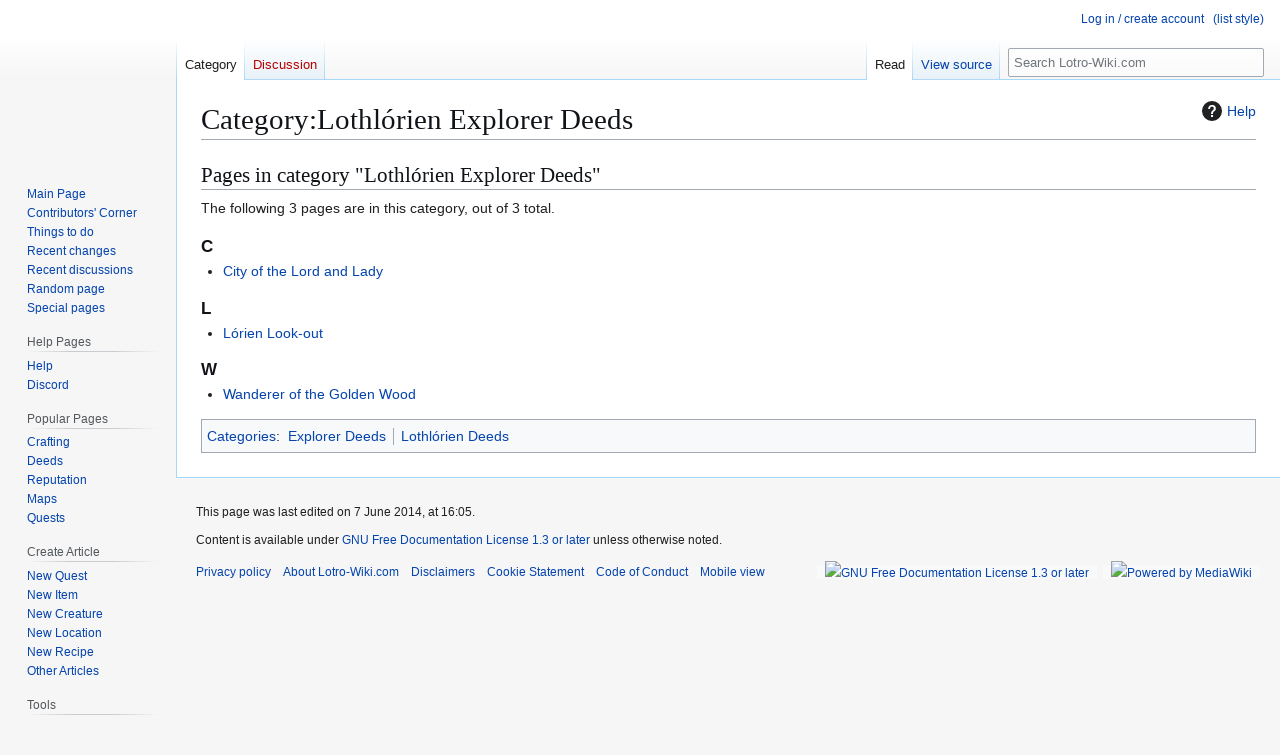

--- FILE ---
content_type: text/javascript; charset=utf-8
request_url: https://lotro-wiki.com/w/load.php?lang=en&modules=startup&only=scripts&raw=1&skin=vector
body_size: 12903
content:
function isCompatible(){return!!('querySelector'in document&&'localStorage'in window&&typeof Promise==='function'&&Promise.prototype['finally']&&/./g.flags==='g'&&(function(){try{new Function('async (a = 0,) => a');return true;}catch(e){return false;}}()));}if(!isCompatible()){document.documentElement.className=document.documentElement.className.replace(/(^|\s)client-js(\s|$)/,'$1client-nojs$2');while(window.NORLQ&&NORLQ[0]){NORLQ.shift()();}NORLQ={push:function(fn){fn();}};RLQ={push:function(){}};}else{if(window.performance&&performance.mark){performance.mark('mwStartup');}(function(){'use strict';var con=window.console;function Map(){this.values=Object.create(null);}Map.prototype={constructor:Map,get:function(selection,fallback){if(arguments.length<2){fallback=null;}if(typeof selection==='string'){return selection in this.values?this.values[selection]:fallback;}var results;if(Array.isArray(selection)){results={};for(var i=0;i<selection.length;i++){if(typeof selection[i]==='string'){
results[selection[i]]=selection[i]in this.values?this.values[selection[i]]:fallback;}}return results;}if(selection===undefined){results={};for(var key in this.values){results[key]=this.values[key];}return results;}return fallback;},set:function(selection,value){if(arguments.length>1){if(typeof selection==='string'){this.values[selection]=value;return true;}}else if(typeof selection==='object'){for(var key in selection){this.values[key]=selection[key];}return true;}return false;},exists:function(selection){return typeof selection==='string'&&selection in this.values;}};var log=function(){};log.warn=Function.prototype.bind.call(con.warn,con);var mw={now:function(){var perf=window.performance;var navStart=perf&&perf.timing&&perf.timing.navigationStart;mw.now=navStart&&perf.now?function(){return navStart+perf.now();}:Date.now;return mw.now();},trackQueue:[],trackError:function(data){if(mw.track){mw.track('resourceloader.exception',data);}else{mw.trackQueue.push({topic:'resourceloader.exception',args:[data]});
}var e=data.exception;var msg=(e?'Exception':'Error')+' in '+data.source+(data.module?' in module '+data.module:'')+(e?':':'.');con.log(msg);if(e){con.warn(e);}},Map:Map,config:new Map(),messages:new Map(),templates:new Map(),log:log};window.mw=window.mediaWiki=mw;window.QUnit=undefined;}());(function(){'use strict';var store,hasOwn=Object.hasOwnProperty;function fnv132(str){var hash=0x811C9DC5;for(var i=0;i<str.length;i++){hash+=(hash<<1)+(hash<<4)+(hash<<7)+(hash<<8)+(hash<<24);hash^=str.charCodeAt(i);}hash=(hash>>>0).toString(36).slice(0,5);while(hash.length<5){hash='0'+hash;}return hash;}var registry=Object.create(null),sources=Object.create(null),handlingPendingRequests=false,pendingRequests=[],queue=[],jobs=[],willPropagate=false,errorModules=[],baseModules=["jquery","mediawiki.base"],marker=document.querySelector('meta[name="ResourceLoaderDynamicStyles"]'),lastCssBuffer;function addToHead(el,nextNode){if(nextNode&&nextNode.parentNode){nextNode.parentNode.insertBefore(el,nextNode);
}else{document.head.appendChild(el);}}function newStyleTag(text,nextNode){var el=document.createElement('style');el.appendChild(document.createTextNode(text));addToHead(el,nextNode);return el;}function flushCssBuffer(cssBuffer){if(cssBuffer===lastCssBuffer){lastCssBuffer=null;}newStyleTag(cssBuffer.cssText,marker);for(var i=0;i<cssBuffer.callbacks.length;i++){cssBuffer.callbacks[i]();}}function addEmbeddedCSS(cssText,callback){if(!lastCssBuffer||cssText.startsWith('@import')){lastCssBuffer={cssText:'',callbacks:[]};requestAnimationFrame(flushCssBuffer.bind(null,lastCssBuffer));}lastCssBuffer.cssText+='\n'+cssText;lastCssBuffer.callbacks.push(callback);}function getCombinedVersion(modules){var hashes=modules.reduce(function(result,module){return result+registry[module].version;},'');return fnv132(hashes);}function allReady(modules){for(var i=0;i<modules.length;i++){if(mw.loader.getState(modules[i])!=='ready'){return false;}}return true;}function allWithImplicitReady(module){return allReady(registry[module].dependencies)&&
(baseModules.includes(module)||allReady(baseModules));}function anyFailed(modules){for(var i=0;i<modules.length;i++){var state=mw.loader.getState(modules[i]);if(state==='error'||state==='missing'){return modules[i];}}return false;}function doPropagation(){var didPropagate=true;var module;while(didPropagate){didPropagate=false;while(errorModules.length){var errorModule=errorModules.shift(),baseModuleError=baseModules.includes(errorModule);for(module in registry){if(registry[module].state!=='error'&&registry[module].state!=='missing'){if(baseModuleError&&!baseModules.includes(module)){registry[module].state='error';didPropagate=true;}else if(registry[module].dependencies.includes(errorModule)){registry[module].state='error';errorModules.push(module);didPropagate=true;}}}}for(module in registry){if(registry[module].state==='loaded'&&allWithImplicitReady(module)){execute(module);didPropagate=true;}}for(var i=0;i<jobs.length;i++){var job=jobs[i];var failed=anyFailed(job.dependencies);if(failed!==false||allReady(job.dependencies)){
jobs.splice(i,1);i-=1;try{if(failed!==false&&job.error){job.error(new Error('Failed dependency: '+failed),job.dependencies);}else if(failed===false&&job.ready){job.ready();}}catch(e){mw.trackError({exception:e,source:'load-callback'});}didPropagate=true;}}}willPropagate=false;}function setAndPropagate(module,state){registry[module].state=state;if(state==='ready'){store.add(module);}else if(state==='error'||state==='missing'){errorModules.push(module);}else if(state!=='loaded'){return;}if(willPropagate){return;}willPropagate=true;mw.requestIdleCallback(doPropagation,{timeout:1});}function sortDependencies(module,resolved,unresolved){if(!(module in registry)){throw new Error('Unknown module: '+module);}if(typeof registry[module].skip==='string'){var skip=(new Function(registry[module].skip)());registry[module].skip=!!skip;if(skip){registry[module].dependencies=[];setAndPropagate(module,'ready');return;}}if(!unresolved){unresolved=new Set();}var deps=registry[module].dependencies;
unresolved.add(module);for(var i=0;i<deps.length;i++){if(!resolved.includes(deps[i])){if(unresolved.has(deps[i])){throw new Error('Circular reference detected: '+module+' -> '+deps[i]);}sortDependencies(deps[i],resolved,unresolved);}}resolved.push(module);}function resolve(modules){var resolved=baseModules.slice();for(var i=0;i<modules.length;i++){sortDependencies(modules[i],resolved);}return resolved;}function resolveStubbornly(modules){var resolved=baseModules.slice();for(var i=0;i<modules.length;i++){var saved=resolved.slice();try{sortDependencies(modules[i],resolved);}catch(err){resolved=saved;mw.log.warn('Skipped unavailable module '+modules[i]);if(modules[i]in registry){mw.trackError({exception:err,source:'resolve'});}}}return resolved;}function resolveRelativePath(relativePath,basePath){var relParts=relativePath.match(/^((?:\.\.?\/)+)(.*)$/);if(!relParts){return null;}var baseDirParts=basePath.split('/');baseDirParts.pop();var prefixes=relParts[1].split('/');prefixes.pop();var prefix;
var reachedRoot=false;while((prefix=prefixes.pop())!==undefined){if(prefix==='..'){reachedRoot=!baseDirParts.length||reachedRoot;if(!reachedRoot){baseDirParts.pop();}else{baseDirParts.push(prefix);}}}return(baseDirParts.length?baseDirParts.join('/')+'/':'')+relParts[2];}function makeRequireFunction(moduleObj,basePath){return function require(moduleName){var fileName=resolveRelativePath(moduleName,basePath);if(fileName===null){return mw.loader.require(moduleName);}if(hasOwn.call(moduleObj.packageExports,fileName)){return moduleObj.packageExports[fileName];}var scriptFiles=moduleObj.script.files;if(!hasOwn.call(scriptFiles,fileName)){throw new Error('Cannot require undefined file '+fileName);}var result,fileContent=scriptFiles[fileName];if(typeof fileContent==='function'){var moduleParam={exports:{}};fileContent(makeRequireFunction(moduleObj,fileName),moduleParam,moduleParam.exports);result=moduleParam.exports;}else{result=fileContent;}moduleObj.packageExports[fileName]=result;return result;
};}function addScript(src,callback,modules){var script=document.createElement('script');script.src=src;function onComplete(){if(script.parentNode){script.parentNode.removeChild(script);}if(callback){callback();callback=null;}}script.onload=onComplete;script.onerror=function(){onComplete();if(modules){for(var i=0;i<modules.length;i++){setAndPropagate(modules[i],'error');}}};document.head.appendChild(script);return script;}function queueModuleScript(src,moduleName,callback){pendingRequests.push(function(){if(moduleName!=='jquery'){window.require=mw.loader.require;window.module=registry[moduleName].module;}addScript(src,function(){delete window.module;callback();if(pendingRequests[0]){pendingRequests.shift()();}else{handlingPendingRequests=false;}});});if(!handlingPendingRequests&&pendingRequests[0]){handlingPendingRequests=true;pendingRequests.shift()();}}function addLink(url,media,nextNode){var el=document.createElement('link');el.rel='stylesheet';if(media){el.media=media;}el.href=url;
addToHead(el,nextNode);return el;}function globalEval(code){var script=document.createElement('script');script.text=code;document.head.appendChild(script);script.parentNode.removeChild(script);}function indirectEval(code){(1,eval)(code);}function enqueue(dependencies,ready,error){if(allReady(dependencies)){if(ready){ready();}return;}var failed=anyFailed(dependencies);if(failed!==false){if(error){error(new Error('Dependency '+failed+' failed to load'),dependencies);}return;}if(ready||error){jobs.push({dependencies:dependencies.filter(function(module){var state=registry[module].state;return state==='registered'||state==='loaded'||state==='loading'||state==='executing';}),ready:ready,error:error});}dependencies.forEach(function(module){if(registry[module].state==='registered'&&!queue.includes(module)){queue.push(module);}});mw.loader.work();}function execute(module){if(registry[module].state!=='loaded'){throw new Error('Module in state "'+registry[module].state+'" may not execute: '+module);
}registry[module].state='executing';var runScript=function(){var script=registry[module].script;var markModuleReady=function(){setAndPropagate(module,'ready');};var nestedAddScript=function(arr,offset){if(offset>=arr.length){markModuleReady();return;}queueModuleScript(arr[offset],module,function(){nestedAddScript(arr,offset+1);});};try{if(Array.isArray(script)){nestedAddScript(script,0);}else if(typeof script==='function'){if(module==='jquery'){script();}else{script(window.$,window.$,mw.loader.require,registry[module].module);}markModuleReady();}else if(typeof script==='object'&&script!==null){var mainScript=script.files[script.main];if(typeof mainScript!=='function'){throw new Error('Main file in module '+module+' must be a function');}mainScript(makeRequireFunction(registry[module],script.main),registry[module].module,registry[module].module.exports);markModuleReady();}else if(typeof script==='string'){globalEval(script);markModuleReady();}else{markModuleReady();}}catch(e){
setAndPropagate(module,'error');mw.trackError({exception:e,module:module,source:'module-execute'});}};if(registry[module].deprecationWarning){mw.log.warn(registry[module].deprecationWarning);}if(registry[module].messages){mw.messages.set(registry[module].messages);}if(registry[module].templates){mw.templates.set(module,registry[module].templates);}var cssPending=0;var cssHandle=function(){cssPending++;return function(){cssPending--;if(cssPending===0){var runScriptCopy=runScript;runScript=undefined;runScriptCopy();}};};var style=registry[module].style;if(style){if('css'in style){for(var i=0;i<style.css.length;i++){addEmbeddedCSS(style.css[i],cssHandle());}}if('url'in style){for(var media in style.url){var urls=style.url[media];for(var j=0;j<urls.length;j++){addLink(urls[j],media,marker);}}}}if(module==='user'){var siteDeps;var siteDepErr;try{siteDeps=resolve(['site']);}catch(e){siteDepErr=e;runScript();}if(!siteDepErr){enqueue(siteDeps,runScript,runScript);}}else if(cssPending===0){
runScript();}}function sortQuery(o){var sorted={};var list=[];for(var key in o){list.push(key);}list.sort();for(var i=0;i<list.length;i++){sorted[list[i]]=o[list[i]];}return sorted;}function buildModulesString(moduleMap){var str=[];var list=[];var p;function restore(suffix){return p+suffix;}for(var prefix in moduleMap){p=prefix===''?'':prefix+'.';str.push(p+moduleMap[prefix].join(','));list.push.apply(list,moduleMap[prefix].map(restore));}return{str:str.join('|'),list:list};}function makeQueryString(params){var str='';for(var key in params){str+=(str?'&':'')+encodeURIComponent(key)+'='+encodeURIComponent(params[key]);}return str;}function batchRequest(batch){if(!batch.length){return;}var sourceLoadScript,currReqBase,moduleMap;function doRequest(){var query=Object.create(currReqBase),packed=buildModulesString(moduleMap);query.modules=packed.str;query.version=getCombinedVersion(packed.list);query=sortQuery(query);addScript(sourceLoadScript+'?'+makeQueryString(query),null,packed.list);}
batch.sort();var reqBase={"lang":"en","skin":"vector"};var splits=Object.create(null);for(var b=0;b<batch.length;b++){var bSource=registry[batch[b]].source;var bGroup=registry[batch[b]].group;if(!splits[bSource]){splits[bSource]=Object.create(null);}if(!splits[bSource][bGroup]){splits[bSource][bGroup]=[];}splits[bSource][bGroup].push(batch[b]);}for(var source in splits){sourceLoadScript=sources[source];for(var group in splits[source]){var modules=splits[source][group];currReqBase=Object.create(reqBase);if(group===0&&mw.config.get('wgUserName')!==null){currReqBase.user=mw.config.get('wgUserName');}var currReqBaseLength=makeQueryString(currReqBase).length+23;var length=0;moduleMap=Object.create(null);for(var i=0;i<modules.length;i++){var lastDotIndex=modules[i].lastIndexOf('.'),prefix=modules[i].slice(0,Math.max(0,lastDotIndex)),suffix=modules[i].slice(lastDotIndex+1),bytesAdded=moduleMap[prefix]?suffix.length+3:modules[i].length+3;if(length&&length+currReqBaseLength+bytesAdded>mw.loader.maxQueryLength){
doRequest();length=0;moduleMap=Object.create(null);}if(!moduleMap[prefix]){moduleMap[prefix]=[];}length+=bytesAdded;moduleMap[prefix].push(suffix);}doRequest();}}}function asyncEval(implementations,cb,offset){if(!implementations.length){return;}offset=offset||0;mw.requestIdleCallback(function(deadline){asyncEvalTask(deadline,implementations,cb,offset);});}function asyncEvalTask(deadline,implementations,cb,offset){for(var i=offset;i<implementations.length;i++){if(deadline.timeRemaining()<=0){asyncEval(implementations,cb,i);return;}try{indirectEval(implementations[i]);}catch(err){cb(err);}}}function getModuleKey(module){return module in registry?(module+'@'+registry[module].version):null;}function splitModuleKey(key){var index=key.lastIndexOf('@');if(index===-1||index===0){return{name:key,version:''};}return{name:key.slice(0,index),version:key.slice(index+1)};}function registerOne(module,version,dependencies,group,source,skip){if(module in registry){throw new Error('module already registered: '+module);
}registry[module]={module:{exports:{}},packageExports:{},version:version||'',dependencies:dependencies||[],group:typeof group==='undefined'?null:group,source:typeof source==='string'?source:'local',state:'registered',skip:typeof skip==='string'?skip:null};}mw.loader={moduleRegistry:registry,maxQueryLength:2000,addStyleTag:newStyleTag,addScriptTag:addScript,addLinkTag:addLink,enqueue:enqueue,resolve:resolve,work:function(){store.init();var q=queue.length,storedImplementations=[],storedNames=[],requestNames=[],batch=new Set();while(q--){var module=queue[q];if(mw.loader.getState(module)==='registered'&&!batch.has(module)){registry[module].state='loading';batch.add(module);var implementation=store.get(module);if(implementation){storedImplementations.push(implementation);storedNames.push(module);}else{requestNames.push(module);}}}queue=[];asyncEval(storedImplementations,function(err){store.stats.failed++;store.clear();mw.trackError({exception:err,source:'store-eval'});var failed=storedNames.filter(function(name){
return registry[name].state==='loading';});batchRequest(failed);});batchRequest(requestNames);},addSource:function(ids){for(var id in ids){if(id in sources){throw new Error('source already registered: '+id);}sources[id]=ids[id];}},register:function(modules){if(typeof modules!=='object'){registerOne.apply(null,arguments);return;}function resolveIndex(dep){return typeof dep==='number'?modules[dep][0]:dep;}for(var i=0;i<modules.length;i++){var deps=modules[i][2];if(deps){for(var j=0;j<deps.length;j++){deps[j]=resolveIndex(deps[j]);}}registerOne.apply(null,modules[i]);}},implement:function(module,script,style,messages,templates,deprecationWarning){var split=splitModuleKey(module),name=split.name,version=split.version;if(!(name in registry)){mw.loader.register(name);}if(registry[name].script!==undefined){throw new Error('module already implemented: '+name);}registry[name].version=version;registry[name].declarator=null;registry[name].script=script;registry[name].style=style;registry[name].messages=messages;
registry[name].templates=templates;registry[name].deprecationWarning=deprecationWarning;if(registry[name].state!=='error'&&registry[name].state!=='missing'){setAndPropagate(name,'loaded');}},impl:function(declarator){var data=declarator(),module=data[0],script=data[1]||null,style=data[2]||null,messages=data[3]||null,templates=data[4]||null,deprecationWarning=data[5]||null,split=splitModuleKey(module),name=split.name,version=split.version;if(!(name in registry)){mw.loader.register(name);}if(registry[name].script!==undefined){throw new Error('module already implemented: '+name);}registry[name].version=version;registry[name].declarator=declarator;registry[name].script=script;registry[name].style=style;registry[name].messages=messages;registry[name].templates=templates;registry[name].deprecationWarning=deprecationWarning;if(registry[name].state!=='error'&&registry[name].state!=='missing'){setAndPropagate(name,'loaded');}},load:function(modules,type){if(typeof modules==='string'&&/^(https?:)?\/?\//.test(modules)){
if(type==='text/css'){addLink(modules);}else if(type==='text/javascript'||type===undefined){addScript(modules);}else{throw new Error('Invalid type '+type);}}else{modules=typeof modules==='string'?[modules]:modules;enqueue(resolveStubbornly(modules));}},state:function(states){for(var module in states){if(!(module in registry)){mw.loader.register(module);}setAndPropagate(module,states[module]);}},getState:function(module){return module in registry?registry[module].state:null;},require:function(moduleName){if(moduleName.startsWith('./')||moduleName.startsWith('../')){throw new Error('Module names cannot start with "./" or "../". Did you mean to use Package files?');}var path;if(window.QUnit){var paths=moduleName.startsWith('@')?/^(@[^/]+\/[^/]+)\/(.*)$/.exec(moduleName):/^([^/]+)\/(.*)$/.exec(moduleName);if(paths){moduleName=paths[1];path=paths[2];}}if(mw.loader.getState(moduleName)!=='ready'){throw new Error('Module "'+moduleName+'" is not loaded');}return path?makeRequireFunction(registry[moduleName],'')('./'+path):
registry[moduleName].module.exports;}};var hasPendingFlush=false,hasPendingWrites=false;function flushWrites(){while(store.queue.length){store.set(store.queue.shift());}if(hasPendingWrites){store.prune();try{localStorage.removeItem(store.key);localStorage.setItem(store.key,JSON.stringify({items:store.items,vary:store.vary,asOf:Math.ceil(Date.now()/1e7)}));}catch(e){mw.trackError({exception:e,source:'store-localstorage-update'});}}hasPendingFlush=hasPendingWrites=false;}mw.loader.store=store={enabled:null,items:{},queue:[],stats:{hits:0,misses:0,expired:0,failed:0},key:"MediaWikiModuleStore:lotrowik_wikidb",vary:"vector:3:1:en",init:function(){if(this.enabled===null){this.enabled=false;if(true){this.load();}else{this.clear();}}},load:function(){try{var raw=localStorage.getItem(this.key);this.enabled=true;var data=JSON.parse(raw);if(data&&data.vary===this.vary&&data.items&&Date.now()<(data.asOf*1e7)+259e7){this.items=data.items;}}catch(e){}},get:function(module){if(this.enabled){var key=getModuleKey(module);
if(key in this.items){this.stats.hits++;return this.items[key];}this.stats.misses++;}return false;},add:function(module){if(this.enabled){this.queue.push(module);this.requestUpdate();}},set:function(module){var descriptor=registry[module],key=getModuleKey(module);if(key in this.items||!descriptor||descriptor.state!=='ready'||!descriptor.version||descriptor.group===1||descriptor.group===0||!descriptor.declarator){return;}var script=String(descriptor.declarator);if(script.length>1e5){return;}var srcParts=['mw.loader.impl(',script,');\n'];if(true){srcParts.push('// Saved in localStorage at ',(new Date()).toISOString(),'\n');var sourceLoadScript=sources[descriptor.source];var query=Object.create({"lang":"en","skin":"vector"});query.modules=module;query.version=getCombinedVersion([module]);query=sortQuery(query);srcParts.push('//# sourceURL=',(new URL(sourceLoadScript,location)).href,'?',makeQueryString(query),'\n');query.sourcemap='1';query=sortQuery(query);srcParts.push(
'//# sourceMappingURL=',sourceLoadScript,'?',makeQueryString(query));}this.items[key]=srcParts.join('');hasPendingWrites=true;},prune:function(){for(var key in this.items){if(getModuleKey(splitModuleKey(key).name)!==key){this.stats.expired++;delete this.items[key];}}},clear:function(){this.items={};try{localStorage.removeItem(this.key);}catch(e){}},requestUpdate:function(){if(!hasPendingFlush){hasPendingFlush=setTimeout(function(){mw.requestIdleCallback(flushWrites);},2000);}}};}());mw.requestIdleCallbackInternal=function(callback){setTimeout(function(){var start=mw.now();callback({didTimeout:false,timeRemaining:function(){return Math.max(0,50-(mw.now()-start));}});},1);};mw.requestIdleCallback=window.requestIdleCallback?window.requestIdleCallback.bind(window):mw.requestIdleCallbackInternal;(function(){var queue;mw.loader.addSource({"local":"/w/load.php"});mw.loader.register([["site","jk7lr",[1]],["site.styles","18okb",[],2],["filepage","1ljys"],["user","1tdkc",[],0],["user.styles","18fec",[],0],["user.options","12s5i",[],1],["mediawiki.skinning.interface","wkhbu"],["jquery.makeCollapsible.styles","5w8l3"],["mediawiki.skinning.content.parsoid","puamv"],["mediawiki.skinning.typeaheadSearch","iq32v",[34]],["web2017-polyfills","174re",[],null,null,"return'IntersectionObserver'in window\u0026\u0026typeof fetch==='function'\u0026\u0026typeof URL==='function'\u0026\u0026'toJSON'in URL.prototype;"],["jquery","xt2am"],["mediawiki.base","1wf4m",[11]],["jquery.chosen","1ft2a"],["jquery.client","5k8ja"],["jquery.confirmable","opab7",[104]],["jquery.highlightText","9qzq7",[78]],["jquery.i18n","1tati",[103]],["jquery.lengthLimit","tlk9z",[61]],["jquery.makeCollapsible","40m8l",[7,78]],["jquery.spinner","iute0",[21]],["jquery.spinner.styles","mqvd7"],["jquery.suggestions","69w39",[16]],["jquery.tablesorter","10glk",[24,105,78]],["jquery.tablesorter.styles","19mge"],["jquery.textSelection","1x0f0",[14]],["jquery.ui","1r6ph"],["moment","1ylls",[101,78]],["vue","17txg",[112]],["vuex","16fjm",[28]],["pinia","17tzw",[28]],["@wikimedia/codex","1x9fy",[32,28]],["codex-styles","1ioi8"],["mediawiki.codex.messagebox.styles","1rdfp"],["mediawiki.codex.typeaheadSearch","1utsc",[28]],["mediawiki.template","72v1k"],["mediawiki.template.mustache","1m2gq",[35]],["mediawiki.apipretty","qt7g6"],["mediawiki.api","1dlff",[104]],["mediawiki.content.json","16ex8"],["mediawiki.confirmCloseWindow","1uvxy"],["mediawiki.DateFormatter","8jugx",[5]],["mediawiki.debug","1191k",[204]],["mediawiki.diff","uggiu",[38]],["mediawiki.diff.styles","1fur7"],["mediawiki.feedback","adbn6",[471,212]],["mediawiki.feedlink","qn8vo"],["mediawiki.filewarning","s5g7f",[204,216]],["mediawiki.ForeignApi","r63m6",[49]],["mediawiki.ForeignApi.core","1b34f",[38,201]],["mediawiki.helplink","h2syv"],["mediawiki.hlist","1ddlc"],["mediawiki.htmlform","8qt2u",[18,78]],["mediawiki.htmlform.ooui","qp5p1",[204]],["mediawiki.htmlform.styles","jm3gr"],["mediawiki.htmlform.codex.styles","1051x"],["mediawiki.htmlform.ooui.styles","1ie3p"],["mediawiki.inspect","2ufuk",[61,78]],["mediawiki.notification","zptjk",[78,84]],["mediawiki.notification.convertmessagebox","1qfxt",[58]],["mediawiki.notification.convertmessagebox.styles","15u5e"],["mediawiki.String","rowro"],["mediawiki.pager.styles","1i4mb"],["mediawiki.pager.codex","127kr"],["mediawiki.pager.codex.styles","1cmww"],["mediawiki.pulsatingdot","kd484"],["mediawiki.searchSuggest","z3dm6",[22,38]],["mediawiki.storage","1nf55",[78]],["mediawiki.Title","ruqed",[61,78]],["mediawiki.Upload","1kc0u",[38]],["mediawiki.ForeignUpload","1k18n",[48,69]],["mediawiki.Upload.Dialog","sf66o",[72]],["mediawiki.Upload.BookletLayout","1k5yj",[69,207,212,217,218]],["mediawiki.ForeignStructuredUpload.BookletLayout","j9p89",[70,72,108,181,174]],["mediawiki.toc","ui5eu",[81]],["mediawiki.Uri","q0cxk",[78]],["mediawiki.user","qhmrd",[38,81]],["mediawiki.userSuggest","ba9yz",[22,38]],["mediawiki.util","1xdkt",[14,10]],["mediawiki.checkboxtoggle","11rut"],["mediawiki.checkboxtoggle.styles","ztpqn"],["mediawiki.cookie","16qck"],["mediawiki.experiments","15xww"],["mediawiki.editfont.styles","cvd37"],["mediawiki.visibleTimeout","40nxy"],["mediawiki.action.edit","fy1lf",[25,86,83,177]],["mediawiki.action.edit.styles","c4bbs"],["mediawiki.action.edit.collapsibleFooter","1i0wn",[19,67]],["mediawiki.action.edit.preview","xooxs",[20,114]],["mediawiki.action.history","1c95i",[19]],["mediawiki.action.history.styles","ljkk2"],["mediawiki.action.protect","1oj7y",[177]],["mediawiki.action.view.metadata","7p4zp",[99]],["mediawiki.editRecovery.postEdit","eap1o"],["mediawiki.editRecovery.edit","1uk43",[58,173,220]],["mediawiki.action.view.postEdit","26zx1",[58,67,163,204,224]],["mediawiki.action.view.redirect","9jbdf"],["mediawiki.action.view.redirectPage","10zzf"],["mediawiki.action.edit.editWarning","15on3",[25,40,104]],["mediawiki.action.view.filepage","dccg6"],["mediawiki.action.styles","127iq"],["mediawiki.language","16zu2",[102]],["mediawiki.cldr","1dc8t",[103]],["mediawiki.libs.pluralruleparser","1sv4p"],["mediawiki.jqueryMsg","14oou",[68,101,5]],["mediawiki.language.months","md5qj",[101]],["mediawiki.language.names","6b0lg",[101]],["mediawiki.language.specialCharacters","1ahnz",[101]],["mediawiki.libs.jpegmeta","n7h67"],["mediawiki.page.gallery","p8nmx",[110,78]],["mediawiki.page.gallery.styles","1bnoi"],["mediawiki.page.gallery.slideshow","1q8h5",[207,227,229]],["mediawiki.page.ready","1yomm",[76]],["mediawiki.page.watch.ajax","1onwz",[76]],["mediawiki.page.preview","vksfm",[19,25,43,44,204]],["mediawiki.page.image.pagination","1qg8v",[20,78]],["mediawiki.page.media","1oc5n"],["mediawiki.rcfilters.filters.base.styles","1esbp"],["mediawiki.rcfilters.highlightCircles.seenunseen.styles","cturz"],["mediawiki.rcfilters.filters.ui","17uqd",[19,171,213,220,223,224,225,227,228]],["mediawiki.interface.helpers.linker.styles","1biyp"],["mediawiki.interface.helpers.styles","12h66"],["mediawiki.special","1v1u1"],["mediawiki.special.apisandbox","1r7hh",[19,194,178,203]],["mediawiki.special.block","12v74",[52,174,193,182,194,191,220]],["mediawiki.misc-authed-ooui","l5yl7",[20,53,171,177]],["mediawiki.misc-authed-pref","19b82",[5]],["mediawiki.misc-authed-curate","anc0a",[13,15,18,20,38]],["mediawiki.special.block.codex","q9uwh",[31,41,40,30]],["mediawiki.protectionIndicators.styles","ovxh6"],["mediawiki.special.changeslist","d9pbs"],["mediawiki.special.changeslist.watchlistexpiry","11fhy",[122,224]],["mediawiki.special.changeslist.enhanced","b0ndh"],["mediawiki.special.changeslist.legend","1v04k"],["mediawiki.special.changeslist.legend.js","13r7x",[81]],["mediawiki.special.contributions","1203g",[19,174,203]],["mediawiki.special.import.styles.ooui","15hlr"],["mediawiki.special.interwiki","1bg2w"],["mediawiki.special.changecredentials","1eqrg"],["mediawiki.special.changeemail","q0qtr"],["mediawiki.special.preferences.ooui","1brew",[40,83,59,67,182,177,212]],["mediawiki.special.preferences.styles.ooui","1xwkc"],["mediawiki.special.editrecovery.styles","1k8hm"],["mediawiki.special.editrecovery","1ak52",[28]],["mediawiki.special.mergeHistory","kgyee"],["mediawiki.special.search","5kwbo",[196]],["mediawiki.special.search.commonsInterwikiWidget","twkga",[38]],["mediawiki.special.search.interwikiwidget.styles","15fo9"],["mediawiki.special.search.styles","mvsr8"],["mediawiki.special.unwatchedPages","1tz16",[38]],["mediawiki.special.upload","fpa33",[20,38,40,108,122,35]],["mediawiki.authenticationPopup","zr443",[20,212]],["mediawiki.authenticationPopup.success","6zddp"],["mediawiki.special.userlogin.common.styles","w89o9"],["mediawiki.special.userlogin.login.styles","1xca2"],["mediawiki.special.userlogin.authentication-popup","1kcgd"],["mediawiki.special.createaccount","c0kft",[38]],["mediawiki.special.userlogin.signup.styles","107ja"],["mediawiki.special.specialpages","lsj8h",[204]],["mediawiki.special.userrights","1xtuw",[18,59]],["mediawiki.special.watchlist","1it63",[204,224]],["mediawiki.tempUserBanner.styles","1l03l"],["mediawiki.tempUserBanner","11tri",[104]],["mediawiki.tempUserCreated","117j0",[78]],["mediawiki.ui","15k40"],["mediawiki.ui.checkbox","xarr7"],["mediawiki.ui.radio","ck0dg"],["mediawiki.legacy.messageBox","16shg"],["mediawiki.ui.button","cy3qt"],["mediawiki.ui.input","11dcn"],["mediawiki.ui.icon","1ptkr"],["mediawiki.widgets","16244",[172,207,217,218]],["mediawiki.widgets.styles","75hnf"],["mediawiki.widgets.AbandonEditDialog","s3y63",[212]],["mediawiki.widgets.DateInputWidget","aitn3",[175,27,207,229]],["mediawiki.widgets.DateInputWidget.styles","18mkp"],["mediawiki.widgets.DateTimeInputWidget.styles","1r6r1"],["mediawiki.widgets.visibleLengthLimit","4i5bv",[18,204]],["mediawiki.widgets.datetime","56tb2",[176,204,224,228,229]],["mediawiki.widgets.expiry","e4bxs",[178,27,207]],["mediawiki.widgets.CheckMatrixWidget","12rkt",[204]],["mediawiki.widgets.CategoryMultiselectWidget","1cmfg",[48,207]],["mediawiki.widgets.SelectWithInputWidget","11wi8",[183,207]],["mediawiki.widgets.SelectWithInputWidget.styles","111ue"],["mediawiki.widgets.SizeFilterWidget","1bq7m",[185,207]],["mediawiki.widgets.SizeFilterWidget.styles","1ut5t"],["mediawiki.widgets.MediaSearch","175wz",[48,207]],["mediawiki.widgets.Table","od3ep",[207]],["mediawiki.widgets.TagMultiselectWidget","1y5hq",[207]],["mediawiki.widgets.OrderedMultiselectWidget","1rmms",[207]],["mediawiki.widgets.MenuTagMultiselectWidget","5vc6y",[207]],["mediawiki.widgets.UserInputWidget","gkal4",[207]],["mediawiki.widgets.UsersMultiselectWidget","1nts9",[207]],["mediawiki.widgets.NamespacesMultiselectWidget","1skcg",[171]],["mediawiki.widgets.TitlesMultiselectWidget","1xq8g",[171]],["mediawiki.widgets.TagMultiselectWidget.styles","pqvgn"],["mediawiki.widgets.SearchInputWidget","1m94u",[66,171,224]],["mediawiki.widgets.SearchInputWidget.styles","1784o"],["mediawiki.widgets.ToggleSwitchWidget","1yf2l",[207]],["mediawiki.watchstar.widgets","1qiih",[203]],["mediawiki.deflate","1kmt8"],["oojs","1u2cw"],["mediawiki.router","1i4ls",[201]],["oojs-ui","19txf",[210,207,212]],["oojs-ui-core","q5w8b",[112,201,206,205,214]],["oojs-ui-core.styles","18s8g"],["oojs-ui-core.icons","glgyb"],["oojs-ui-widgets","6k6y9",[204,209]],["oojs-ui-widgets.styles","qjwz9"],["oojs-ui-widgets.icons","1hbyp"],["oojs-ui-toolbars","kk6zq",[204,211]],["oojs-ui-toolbars.icons","9ulyb"],["oojs-ui-windows","1gv9h",[204,213]],["oojs-ui-windows.icons","1t4ct"],["oojs-ui.styles.indicators","pkqjo"],["oojs-ui.styles.icons-accessibility","lc8k3"],["oojs-ui.styles.icons-alerts","1d78q"],["oojs-ui.styles.icons-content","5iqb6"],["oojs-ui.styles.icons-editing-advanced","1r1ry"],["oojs-ui.styles.icons-editing-citation","f35uo"],["oojs-ui.styles.icons-editing-core","1dmd9"],["oojs-ui.styles.icons-editing-functions","tqoe1"],["oojs-ui.styles.icons-editing-list","1hii9"],["oojs-ui.styles.icons-editing-styling","ln4p5"],["oojs-ui.styles.icons-interactions","10g5g"],["oojs-ui.styles.icons-layout","1uzb7"],["oojs-ui.styles.icons-location","7l8sx"],["oojs-ui.styles.icons-media","1lhgo"],["oojs-ui.styles.icons-moderation","1j2kp"],["oojs-ui.styles.icons-movement","1s94g"],["oojs-ui.styles.icons-user","y8k76"],["oojs-ui.styles.icons-wikimedia","8b3u4"],["skins.vector.search.codex.styles","1kerp"],["skins.vector.search","eeri5",[9]],["skins.vector.styles.legacy","nr4f1"],["skins.vector.styles","bfgi9"],["skins.vector.icons.js","1kbuv"],["skins.vector.icons","yw5yv"],["skins.vector.clientPreferences","11pii",[76]],["skins.vector.js","8l2av",[82,113,67,238,236]],["skins.vector.legacy.js","1iuxh",[112]],["ext.confirmEdit.editPreview.ipwhitelist.styles","nwoqf"],["ext.confirmEdit.visualEditor","bl2yi",[453]],["ext.confirmEdit.simpleCaptcha","1cj5u"],["ext.confirmEdit.reCaptchaNoCaptcha.visualEditor","1p0d5",[10]],["MassEditRegex","1lfs2",[26,104],3],["ext.headertabs","18gmm",[207,212]],["ext.abuseFilter","1xwwo"],["ext.abuseFilter.edit","1vbks",[20,25,40,207]],["ext.abuseFilter.tools","xw24y",[20,38]],["ext.abuseFilter.examine","1v3uh",[20,38]],["ext.abuseFilter.visualEditor","1f8aq"],["ext.cargo.main","ruzos"],["ext.cargo.pagevalues","1opeu"],["ext.cargo.cargotables","vb16b",[204]],["ext.cargo.purge","13679"],["ext.cargo.recreatedata","odtl1",[204]],["ext.cargo.maps","gy4km"],["ext.cargo.calendar","1sit8",[174]],["ext.cargo.gantt","887ga",[207]],["ext.cargo.zip","9unsk"],["ext.cargo.bpmn","1jafg",[262]],["bpmn-auto-layout","16k44"],["ext.cargo.timelinebase","1ucvk"],["ext.cargo.timeline","jnnzw",[263]],["ext.cargo.datatables","1sad9",[207]],["ext.cargo.cargoquery","v7r7z",[252,26,53]],["ext.cargo.nvd3","szdn1"],["ext.cargo.exhibit","1406o"],["ext.cargo.slick","ifv8w"],["ext.cargo.diagram","18vg6"],["ext.cargo.drilldown","1nd43",[252,207]],["ext.categoryTree","1jfz2",[38]],["ext.categoryTree.styles","6wlha"],["ext.checkUser.suggestedInvestigations.styles","1ho6u"],["ext.checkUser.userInfoCard","1tifv",[31,41,12]],["ext.checkUser.clientHints","17cf7",[38,12]],["ext.checkUser.tempAccounts","bol5q",[67,171,191]],["ext.checkUser.images","t4xxx"],["ext.checkUser","v5g1w",[23,62,67,171,220,224,226,228,230]],["ext.checkUser.styles","lbxt5"],["ext.charinsert","1szkj",[25]],["ext.charinsert.styles","17hc7"],["ext.cite.styles","8ble0"],["ext.cite.parsoid.styles","1ofjk"],["ext.cite.ux-enhancements","181aj"],["ext.cite.community-configuration","1760g",[28]],["ext.citeThisPage","27v32"],["ext.cleanchanges.uls","4zpyd"],["ext.codeEditor","y9gwb",[291],4],["ext.codeEditor.styles","1sf22"],["jquery.codeEditor","1t9wd",[293,292,437,212],4],["ext.codeEditor.icons","zwtqz"],["ext.codeEditor.ace","1bggu",[],5],["ext.codeEditor.ace.modes","mhtcs",[293],5],["ext.CodeMirror","t652b",[76]],["ext.CodeMirror.WikiEditor","13591",[295,25,223]],["ext.CodeMirror.lib","17vo0"],["ext.CodeMirror.addons","19bks",[297]],["ext.CodeMirror.mode.mediawiki","1umqd",[297]],["ext.CodeMirror.visualEditor","1amlt",[295,"ext.visualEditor.mwcore","ext.visualEditor.mwmeta"]],["ext.CodeMirror.v6","127yl",[303,25,76]],["ext.CodeMirror.v6.init","149bk",[5]],["ext.CodeMirror.v6.lib","10npg"],["ext.CodeMirror.v6.mode.mediawiki","mnsmo",[301]],["ext.CodeMirror.v6.modes","1t0cg",[303]],["ext.CodeMirror.v6.WikiEditor","1jkvj",[301,437]],["ext.CodeMirror.v6.visualEditor","1y3vg",[301,"ext.visualEditor.mwcore","ext.visualEditor.mwmeta"]],["ext.CodeMirror.visualEditor.init","43cx2"],["ext.disambiguator","azmye",[38,58]],["ext.disambiguator.visualEditor","1uxyn",["ext.visualEditor.mediawiki","ext.visualEditor.mwmeta"]],["ext.echo.ui.desktop","dk8e9",[318,312,38,76,78]],["ext.echo.ui","16hhi",[313,460,207,216,217,220,224,228,229,230]],["ext.echo.dm","g3udt",[316,27]],["ext.echo.api","1p7hc",[48]],["ext.echo.mobile","afoj1",[312,202]],["ext.echo.init","184kh",[314]],["ext.echo.centralauth","w08f7"],["ext.echo.styles.badge","mdaem"],["ext.echo.styles.notifications","b2dwo"],["ext.echo.styles.alert","161n8"],["ext.echo.special","17uzp",[322,312]],["ext.echo.styles.special","90ptm"],["ext.headerfooter.dynamicload","1etfm"],["ext.imagemap","lq7bt",[325]],["ext.imagemap.styles","ftwpn"],["ext.inputBox","1o09r"],["ext.inputBox.styles","xeujp"],["ext.linter.edit","1bhpr",[25]],["ext.linter.styles","e86ab"],["ext.math.mathjax","w7n6l",[],6],["ext.math.styles","rrzdl"],["ext.math.popup","fssud",[48,76]],["mw.widgets.MathWbEntitySelector","6w3bw",[48,171,"mw.config.values.wbRepo",212]],["ext.math.visualEditor","2iuyu",[331,"ext.visualEditor.mwcore",218]],["ext.math.visualEditor.mathSymbols","19vss"],["ext.math.visualEditor.chemSymbols","16hgh"],["mobile.pagelist.styles","r75gz"],["mobile.pagesummary.styles","1udbd"],["mobile.userpage.styles","1j0zy"],["mobile.init.styles","y16ru"],["mobile.init","19xhn",[343]],["mobile.codex.styles","3wfgz"],["mobile.startup","1p8kf",[113,202,67,36,342,340,338]],["mobile.editor.overlay","1wbgn",[95,40,83,173,343,203,220]],["mobile.mediaViewer","1fioo",[343]],["mobile.languages.structured","1nlbz",[343]],["mobile.special.styles","1utnf"],["mobile.special.watchlist.scripts","1u7vx",[343]],["mobile.special.codex.styles","1dzg6"],["mobile.special.mobileoptions.styles","1pevd"],["mobile.special.mobileoptions.scripts","1y7nl",[343]],["mobile.special.userlogin.scripts","1lhsb"],["ext.nuke.styles","pt4ca"],["ext.nuke.fields.NukeDateTimeField","yw8ij",[174]],["ext.nuke.codex.styles","19jdp"],["ext.nuke.codex","14pdz",[28]],["ext.pageforms.main","12ana",[362,373,375,391,381,389,85]],["ext.pageforms.main.styles","u3fq1"],["ext.pageforms.jstree","v3fw2",[390]],["ext.pageforms.leaflet","1xtwq",[390]],["ext.pageforms.sortable","1hq7v"],["ext.pageforms.autogrow","n2kk7"],["ext.pageforms.uploadable","up5of",[71]],["ext.pageforms.popupformedit","1puvq"],["ext.pageforms.autoedit","smh43",[212]],["ext.pageforms.autoeditrating","1aefv",[212]],["ext.pageforms.submit","2uje7"],["ext.pageforms.submit.styles","f8ac4"],["ext.pageforms.collapsible","1h9vf"],["ext.pageforms.imagepreview","238z6"],["ext.pageforms.checkboxes","1s8cm"],["ext.pageforms.checkboxes.styles","vxz0i"],["ext.pageforms.datepicker","59u98",[390,376]],["ext.pageforms.timepicker","10ct6"],["ext.pageforms.datetimepicker","1hfh3",[390,178]],["ext.pageforms.widgets.PFDateInputWidget","1p6fo",[174]],["ext.pageforms.regexp","fpwvb"],["ext.pageforms.rating","au91r",[357]],["ext.pageforms.rating.styles","5bwh0"],["ext.pageforms.simpleupload","4dd1c"],["ext.pageforms.select2","n79t3",[390,361,104]],["ext.pageforms.select2.styles","1l6o4"],["ext.pageforms.ooui.autocomplete","1iute",[390,207]],["ext.pageforms.ooui.combobox","c1cce",[390,207]],["ext.pageforms.forminput","1agab",[383]],["ext.pageforms.forminput.styles","c7wr0"],["ext.pageforms.fullcalendar","9ubx1",[359,381,27]],["ext.pageforms.spreadsheet","ka5dx",[381,105,207,212,228,229]],["ext.pageforms.wikieditor","104yv"],["ext.pageforms","kpph5"],["ext.pageforms.editwarning","195lx",[25,40]],["ext.pageforms.PF_CreateProperty","1mp8a"],["ext.pageforms.PF_PageSchemas","fzp98"],["ext.pageforms.PF_CreateTemplate","1pafq",[384]],["ext.pageforms.PF_CreateClass","3h6r9",[207]],["ext.pageforms.PF_CreateForm","91qlm",[207]],["ext.pageforms.templatedisplay","a8l0o"],["ext.popups.icons","wyvj3"],["ext.popups","13p6r"],["ext.popups.main","1k7ie",[82,67,76]],["ext.ReplaceText","odgjz",[204]],["ext.ReplaceTextStyles","ra0eg"],["ext.scribunto.errors","nw7po",[207]],["ext.scribunto.logs","7b36r"],["ext.scribunto.edit","1yqpr",[20,38]],["ext.shortDescription","ty20e"],["ext.spamBlacklist.visualEditor","1x8kv"],["ext.pygments","gepvv"],["ext.geshi.visualEditor","o4aws",["ext.visualEditor.mwcore",218]],["ext.tabberNeue.init.styles","rfm9g"],["ext.tabberNeue","j50eq",[78]],["ext.tabberNeue.visualEditor","1d744",["ext.visualEditor.mwcore"]],["ext.tabberNeue.icons","ww948"],["ext.templateData","igxne"],["ext.templateDataGenerator.editPage","8oiwy"],["ext.templateDataGenerator.data","1in81",[201]],["ext.templateDataGenerator.editTemplatePage.loading","1fb90"],["ext.templateDataGenerator.editTemplatePage","1im76",[414,419,416,25,470,207,212,224,225,228]],["ext.templateData.images","12vdg"],["ext.templateData.templateDiscovery","wjs03",[67,171,224,228,229]],["ext.thanks","1fjuv",[38,81]],["ext.thanks.corethank","wrk9z",[421,15,212]],["ext.thanks.flowthank","5xee9",[421,212]],["ext.tmh.video-js","ckgr4"],["ext.tmh.videojs-ogvjs","1begb",[433,424]],["ext.tmh.player","hviwl",[432,429,68]],["ext.tmh.player.dialog","5mlm8",[428,212]],["ext.tmh.player.inline","fvg90",[432,424,68]],["ext.tmh.player.styles","dl9j1"],["ext.tmh.transcodetable","oaxif",[203]],["ext.tmh.timedtextpage.styles","bfqwg"],["ext.tmh.OgvJsSupport","kckt1"],["ext.tmh.OgvJs","5tcrw",[432]],["embedPlayerIframeStyle","zgah7"],["mediawiki.api.titleblacklist","1qh9e",[38]],["ext.titleblacklist.visualEditor","rdabw"],["ext.wikiEditor","1nnmk",[25,26,107,171,219,220,222,223,227,35],4],["ext.wikiEditor.styles","1tjp5",[],4],["ext.wikiEditor.images","1cqxz"],["ext.wikiEditor.realtimepreview","1itks",[437,439,114,65,67,224]],["skins.citizen.styles","am8is"],["skins.citizen.codex.styles","hbg9a"],["skins.citizen.styles.fonts.cjk","1mclr"],["skins.citizen.styles.fonts.ar","1srdx"],["skins.citizen.scripts","5jk6r",[112,67]],["skins.citizen.search","1uwab",[67,36,76]],["skins.citizen.preferences","1363z",[67]],["skins.citizen.serviceWorker","2pz2j"],["skins.citizen.commandPalette","1yqll",[67,30,450]],["skins.citizen.commandPalette.codex","2yjyb",[28]],["skins.citizen.icons","te3mh"],["ext.pageforms.maps","1ff28",[226]],["ext.confirmEdit.CaptchaInputWidget","slfy5",[204]],["ext.abuseFilter.ace","6vn7c",[293]],["ext.checkUser.tempAccountOnboarding","lgha7",[31]],["ext.checkUser.suggestedInvestigations","55vo9",[31,18,12]],["ext.cite.wikiEditor","14gkd",[437]],["ext.cite.referencePreviews","y3gzb",[400]],["ext.echo.emailicons","1ctcg"],["ext.echo.secondaryicons","vbhu6"],["ext.gadget.listStyles","c4xzo",[],2],["ext.gadget.NoCollapse","160od",[],2],["ext.gadget.Edittools","hn85j",[],2],["ext.gadget.MonospacedDiffs","flh7c",[],2],["ext.gadget.HotCat","ui0xp",[76],2],["ext.gadget.Smartpatrol","gxb3d",[],2],["ext.gadget.patrolRevisions","1qie4",[],2],["ext.gadget.WelcomePatroller","1uef9",[],2],["ext.pygments.view","cljwn",[68]],["jquery.uls.data","18ac2"],["mediawiki.messagePoster","1d2qc",[48]]]);
mw.config.set(window.RLCONF||{});mw.loader.state(window.RLSTATE||{});mw.loader.load(window.RLPAGEMODULES||[]);queue=window.RLQ||[];RLQ=[];RLQ.push=function(fn){if(typeof fn==='function'){fn();}else{RLQ[RLQ.length]=fn;}};while(queue[0]){RLQ.push(queue.shift());}NORLQ={push:function(){}};}());}
